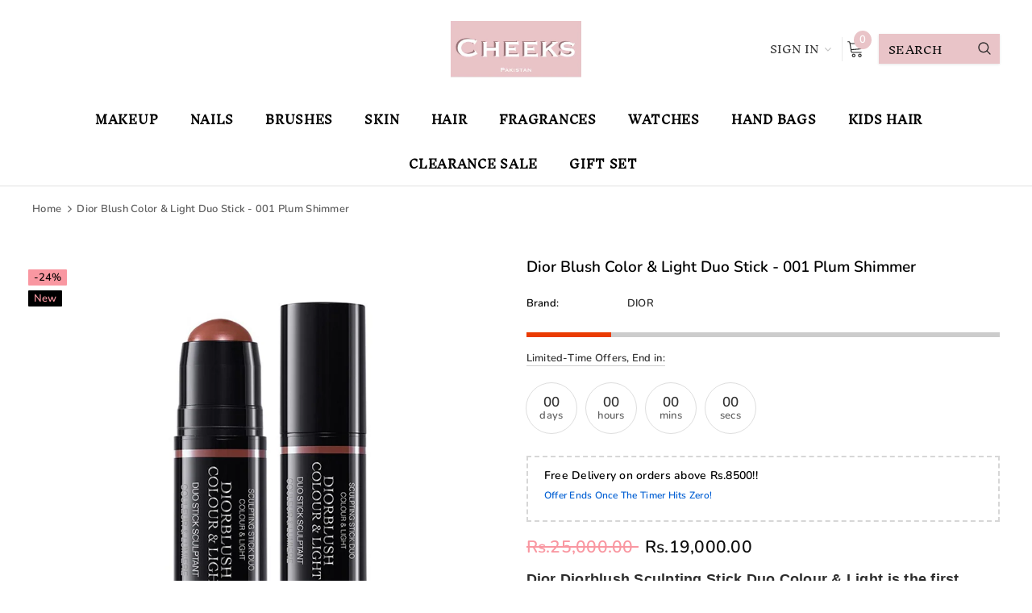

--- FILE ---
content_type: text/css
request_url: https://www.cheekspakistan.com/cdn/shop/t/18/assets/custom_3647.css?v=67054173319792441521703607761
body_size: -356
content:
/** Shopify CDN: Minification failed

Line 43:0 Expected "}" to go with "{"

**/
.footer_column_3647 {
    display: flex;
    flex-direction: column;
   align-items: flex-start!important;
}

.footer-default .footer-bottom {
    padding: 25px 0 0;
}
.footer-newsletter.text-left.footer_column_3647 {
    text-align: left;
}
.footer_column_3647 h3.newsletter-title {
    margin-right: unset!important;
    text-align: left;
    width: 100%;
}
.site-footer .newsletter .btn {
    min-width:40px!important;
}
.site-footer .newsletter .block-content {
    border-radius: 9px;
}
/* @media (min-width: 768px){
.footer-default .footer-newsletter .newsletter {
    width: 100%;
}
  } */
@media only screen and (max-width: 600px) {
 .footer_top_3647 ._2S9UgOW {
    margin: 20px 0 20px 20px!important;
    padding: 0!important;
    height: auto!important;
    border-left: unset!important;
    display: flex!important;
    flex-wrap: wrap!important;
}
